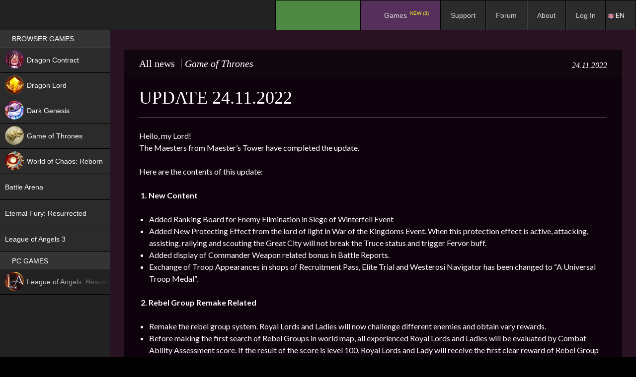

--- FILE ---
content_type: text/html; charset=UTF-8
request_url: https://espritgames.com/gameofthrones/gameofthrones-news/update-24-11-2022/?esc=site_en_news
body_size: 14846
content:
 


						<!DOCTYPE html>
<!--[if IE 7]>
<html class="ie ie7" lang="en-US">
<![endif]-->
<!--[if IE 8]>
<html class="ie ie8" lang="en-US">
<![endif]-->
<!--[if !(IE 7) & !(IE 8)]><!-->
<html lang="en-US">
<!--<![endif]-->
<head>
	<meta charset="UTF-8">
	<meta http-equiv="Cache-control" content="public">
						<meta name="viewport" content="width=device-width, initial-scale=1">
				
		<title>Update 24.11.2022 | Esprit Games</title>
	<link rel="profile" href="http://gmpg.org/xfn/11">
	<link rel="pingback" href="https://espritgames.com/xmlrpc.php">
	<link rel="shortcut icon" href="https://p-cdn.espritgames.ru/favicon.ico"></link> 
	<link rel="icon" href="https://p-cdn.espritgames.ru/favicon.ico"></link>
	<!--[if lt IE 9]>
	<script src="https://espritgames.com/wp-content/themes/twentyfourteen/js/html5.js"></script>
	<![endif]-->
	<script src="https://espritgames.com/wp-content/themes/espritgames/js/screenfull.min.js?v=181214"></script>
		<meta name='robots' content='max-image-preview:large' />
<link rel='dns-prefetch' href='//cdn.jsdelivr.net' />
<link rel='dns-prefetch' href='//cdn.espritgames.ru' />
<link rel='dns-prefetch' href='//fonts.googleapis.com' />
<link rel='dns-prefetch' href='//s.w.org' />
<link href='https://fonts.gstatic.com' crossorigin rel='preconnect' />
<link rel="alternate" type="application/rss+xml" title="Esprit Games &raquo; Feed" href="https://espritgames.com/feed/" />
<link rel="alternate" type="application/rss+xml" title="Esprit Games &raquo; Comments Feed" href="https://espritgames.com/comments/feed/" />
		<script type="text/javascript">
			window._wpemojiSettings = {"baseUrl":"https:\/\/s.w.org\/images\/core\/emoji\/13.1.0\/72x72\/","ext":".png","svgUrl":"https:\/\/s.w.org\/images\/core\/emoji\/13.1.0\/svg\/","svgExt":".svg","source":{"concatemoji":"https:\/\/espritgames.com\/wp-includes\/js\/wp-emoji-release.min.js?ver=5.8&osdk_ver=20241229_1"}};
			!function(e,a,t){var n,r,o,i=a.createElement("canvas"),p=i.getContext&&i.getContext("2d");function s(e,t){var a=String.fromCharCode;p.clearRect(0,0,i.width,i.height),p.fillText(a.apply(this,e),0,0);e=i.toDataURL();return p.clearRect(0,0,i.width,i.height),p.fillText(a.apply(this,t),0,0),e===i.toDataURL()}function c(e){var t=a.createElement("script");t.src=e,t.defer=t.type="text/javascript",a.getElementsByTagName("head")[0].appendChild(t)}for(o=Array("flag","emoji"),t.supports={everything:!0,everythingExceptFlag:!0},r=0;r<o.length;r++)t.supports[o[r]]=function(e){if(!p||!p.fillText)return!1;switch(p.textBaseline="top",p.font="600 32px Arial",e){case"flag":return s([127987,65039,8205,9895,65039],[127987,65039,8203,9895,65039])?!1:!s([55356,56826,55356,56819],[55356,56826,8203,55356,56819])&&!s([55356,57332,56128,56423,56128,56418,56128,56421,56128,56430,56128,56423,56128,56447],[55356,57332,8203,56128,56423,8203,56128,56418,8203,56128,56421,8203,56128,56430,8203,56128,56423,8203,56128,56447]);case"emoji":return!s([10084,65039,8205,55357,56613],[10084,65039,8203,55357,56613])}return!1}(o[r]),t.supports.everything=t.supports.everything&&t.supports[o[r]],"flag"!==o[r]&&(t.supports.everythingExceptFlag=t.supports.everythingExceptFlag&&t.supports[o[r]]);t.supports.everythingExceptFlag=t.supports.everythingExceptFlag&&!t.supports.flag,t.DOMReady=!1,t.readyCallback=function(){t.DOMReady=!0},t.supports.everything||(n=function(){t.readyCallback()},a.addEventListener?(a.addEventListener("DOMContentLoaded",n,!1),e.addEventListener("load",n,!1)):(e.attachEvent("onload",n),a.attachEvent("onreadystatechange",function(){"complete"===a.readyState&&t.readyCallback()})),(n=t.source||{}).concatemoji?c(n.concatemoji):n.wpemoji&&n.twemoji&&(c(n.twemoji),c(n.wpemoji)))}(window,document,window._wpemojiSettings);
		</script>
		<style type="text/css">
img.wp-smiley,
img.emoji {
	display: inline !important;
	border: none !important;
	box-shadow: none !important;
	height: 1em !important;
	width: 1em !important;
	margin: 0 .07em !important;
	vertical-align: -0.1em !important;
	background: none !important;
	padding: 0 !important;
}
</style>
	<link rel='stylesheet' id='ubermenu-css-css'  href='https://cdn.espritgames.ru/espritgames-wp/css/fontawesome/css/font-awesome.min.css?ver=5.8&#038;osdk_ver=20241229_1' type='text/css' media='all' />
<link rel='stylesheet' id='bbpress_css-css'  href='https://espritgames.com/wp-content/plugins/bbpress/templates/default/css/bbpress.min.css?ver=5.8&#038;osdk_ver=20241229_1' type='text/css' media='all' />
<link rel='stylesheet' id='bbpress_custom_css-css'  href='https://espritgames.com/wp-content/themes/espritgames/css/bbpress.custom.css?ver=5.8&#038;osdk_ver=20241229_1' type='text/css' media='all' />
<link rel='stylesheet' id='gdbbx-front-widgets-css'  href='https://espritgames.com/wp-content/plugins/gd-bbpress-toolbox/templates/default/css/widgets.min.css?ver=5.0.2.678&#038;osdk_ver=20241229_1' type='text/css' media='all' />
<link rel='stylesheet' id='bp-legacy-css-css'  href='https://espritgames.com/wp-content/plugins/buddypress/bp-templates/bp-legacy/css/buddypress.min.css?ver=3.0.0&#038;osdk_ver=20241229_1' type='text/css' media='screen' />
<link rel='stylesheet' id='bp-twentyfourteen-css'  href='https://espritgames.com/wp-content/plugins/buddypress/bp-templates/bp-legacy/css/twentyfourteen.min.css?ver=3.0.0&#038;osdk_ver=20241229_1' type='text/css' media='screen' />
<link rel='stylesheet' id='contact-form-7-css'  href='https://espritgames.com/wp-content/plugins/contact-form-7/includes/css/styles.css?ver=5.0.1&#038;osdk_ver=20241229_1' type='text/css' media='all' />
<link rel='stylesheet' id='w3dev-alertify-css-css'  href='//cdn.jsdelivr.net/alertifyjs/1.8.0/css/alertify.min.css?ver=1.3.0&#038;osdk_ver=20241229_1' type='text/css' media='all' />
<link rel='stylesheet' id='w3dev-alertify-theme-css-css'  href='//cdn.jsdelivr.net/alertifyjs/1.8.0/css/themes/default.min.css?ver=1.3.0&#038;osdk_ver=20241229_1' type='text/css' media='all' />
<link rel='stylesheet' id='spu-public-css-css'  href='https://espritgames.com/wp-content/plugins/popups/public/assets/css/public.css?ver=1.9.3.8&#038;osdk_ver=20241229_1' type='text/css' media='all' />
<link rel='stylesheet' id='lwpcng-main-css'  href='https://espritgames.com/wp-content/plugins/luckywp-cookie-notice-gdpr/front/assets/main.min.css?ver=1.2&#038;osdk_ver=20241229_1' type='text/css' media='all' />
<link rel='stylesheet' id='parent-style-css'  href='https://espritgames.com/wp-content/themes/twentyfourteen/style.css?ver=5.8&#038;osdk_ver=20241229_1' type='text/css' media='all' />
<link rel='stylesheet' id='twentyfourteen-lato-css'  href='https://fonts.googleapis.com/css?family=Lato%3A300%2C400%2C700%2C900%2C300italic%2C400italic%2C700italic&#038;subset=latin%2Clatin-ext&#038;osdk_ver=20241229_1' type='text/css' media='all' />
<link rel='stylesheet' id='genericons-css'  href='https://espritgames.com/wp-content/themes/twentyfourteen/genericons/genericons.css?ver=3.0.3&#038;osdk_ver=20241229_1' type='text/css' media='all' />
<link rel='stylesheet' id='twentyfourteen-style-css'  href='https://espritgames.com/wp-content/themes/espritgames/style.css?ver=5.8&#038;osdk_ver=20241229_1' type='text/css' media='all' />
<!--[if lt IE 9]>
<link rel='stylesheet' id='twentyfourteen-ie-css'  href='https://espritgames.com/wp-content/themes/twentyfourteen/css/ie.css?ver=20131205&#038;osdk_ver=20241229_1' type='text/css' media='all' />
<![endif]-->
<link rel='stylesheet' id='ubermenu-css'  href='https://espritgames.com/wp-content/plugins/ubermenu/pro/assets/css/ubermenu.min.css?ver=3.2.0.2&#038;osdk_ver=20241229_1' type='text/css' media='all' />
<link rel='stylesheet' id='ubermenu-black-white-2-css'  href='https://espritgames.com/wp-content/plugins/ubermenu/assets/css/skins/blackwhite2.css?ver=5.8&#038;osdk_ver=20241229_1' type='text/css' media='all' />
<link rel='stylesheet' id='ubermenu-grey-white-css'  href='https://espritgames.com/wp-content/plugins/ubermenu/assets/css/skins/blackwhite.css?ver=5.8&#038;osdk_ver=20241229_1' type='text/css' media='all' />
<link rel='stylesheet' id='ubermenu-black-silver-css'  href='https://espritgames.com/wp-content/plugins/ubermenu/pro/assets/css/skins/blacksilver.css?ver=5.8&#038;osdk_ver=20241229_1' type='text/css' media='all' />
<script type='text/javascript' src='https://espritgames.com/wp-content/themes/espritgames/js/osdk-pixel.js?ver=20161013&#038;osdk_ver=20241229_1' id='osdk-pixel-js'></script>
<script type='text/javascript' src='https://espritgames.com/wp-includes/js/jquery/jquery.min.js?ver=3.6.0&#038;osdk_ver=20241229_1' id='jquery-core-js'></script>
<script type='text/javascript' src='https://espritgames.com/wp-includes/js/jquery/jquery-migrate.min.js?ver=3.3.2&#038;osdk_ver=20241229_1' id='jquery-migrate-js'></script>
<script type='text/javascript' id='bp-confirm-js-extra'>
/* <![CDATA[ */
var BP_Confirm = {"are_you_sure":"Are you sure?"};
/* ]]> */
</script>
<script type='text/javascript' src='https://espritgames.com/wp-content/plugins/buddypress/bp-core/js/confirm.min.js?ver=3.0.0&#038;osdk_ver=20241229_1' id='bp-confirm-js'></script>
<script type='text/javascript' src='https://espritgames.com/wp-content/plugins/buddypress/bp-core/js/widget-members.min.js?ver=3.0.0&#038;osdk_ver=20241229_1' id='bp-widget-members-js'></script>
<script type='text/javascript' src='https://espritgames.com/wp-content/plugins/buddypress/bp-core/js/jquery-query.min.js?ver=3.0.0&#038;osdk_ver=20241229_1' id='bp-jquery-query-js'></script>
<script type='text/javascript' src='https://espritgames.com/wp-content/plugins/buddypress/bp-core/js/vendor/jquery-cookie.min.js?ver=3.0.0&#038;osdk_ver=20241229_1' id='bp-jquery-cookie-js'></script>
<script type='text/javascript' src='https://espritgames.com/wp-content/plugins/buddypress/bp-core/js/vendor/jquery-scroll-to.min.js?ver=3.0.0&#038;osdk_ver=20241229_1' id='bp-jquery-scroll-to-js'></script>
<script type='text/javascript' id='bp-legacy-js-js-extra'>
/* <![CDATA[ */
var BP_DTheme = {"accepted":"Accepted","close":"Close","comments":"comments","leave_group_confirm":"Are you sure you want to leave this group?","mark_as_fav":"Favorite","my_favs":"My Favorites","rejected":"Rejected","remove_fav":"Remove Favorite","show_all":"Show all","show_all_comments":"Show all comments for this thread","show_x_comments":"Show all comments (%d)","unsaved_changes":"Your profile has unsaved changes. If you leave the page, the changes will be lost.","view":"View"};
/* ]]> */
</script>
<script type='text/javascript' src='https://espritgames.com/wp-content/plugins/buddypress/bp-templates/bp-legacy/js/buddypress.min.js?ver=3.0.0&#038;osdk_ver=20241229_1' id='bp-legacy-js-js'></script>
<script type='text/javascript' src='//cdn.jsdelivr.net/alertifyjs/1.8.0/alertify.min.js?ver=1.3.0&#038;osdk_ver=20241229_1' id='w3dev-alertify-js-js'></script>
<script type='text/javascript' src='https://espritgames.com/wp-content/plugins/luckywp-cookie-notice-gdpr/front/assets/main.min.js?ver=1.2&#038;osdk_ver=20241229_1' id='lwpcng-main-js'></script>
<link rel="https://api.w.org/" href="https://espritgames.com/wp-json/" /><link rel="alternate" type="application/json" href="https://espritgames.com/wp-json/wp/v2/posts/118039" /><link rel="EditURI" type="application/rsd+xml" title="RSD" href="https://espritgames.com/xmlrpc.php?rsd" />
<link rel="wlwmanifest" type="application/wlwmanifest+xml" href="https://espritgames.com/wp-includes/wlwmanifest.xml" /> 
<meta name="generator" content="WordPress 5.8" />
<link rel="canonical" href="https://espritgames.com/gameofthrones/gameofthrones-news/update-24-11-2022/" />
<link rel='shortlink' href='https://espritgames.com/?p=118039' />
<link rel="alternate" type="application/json+oembed" href="https://espritgames.com/wp-json/oembed/1.0/embed?url=https%3A%2F%2Fespritgames.com%2Fgameofthrones%2Fgameofthrones-news%2Fupdate-24-11-2022%2F" />
<link rel="alternate" type="text/xml+oembed" href="https://espritgames.com/wp-json/oembed/1.0/embed?url=https%3A%2F%2Fespritgames.com%2Fgameofthrones%2Fgameofthrones-news%2Fupdate-24-11-2022%2F&#038;format=xml" />
<meta name="generator" content="GD bbPress Toolbox Pro 5.0.2, Build 678" />

	<script type="text/javascript">var ajaxurl = 'https://espritgames.com/wp-admin/admin-ajax.php';</script>

<style id="ubermenu-custom-generated-css">
/** UberMenu Custom Menu Styles (Customizer) **/
/* main */
.ubermenu-main .ubermenu-item-normal > .ubermenu-target,.ubermenu-main .ubermenu-submenu .ubermenu-target,.ubermenu-main .ubermenu-submenu .ubermenu-nonlink,.ubermenu-main .ubermenu-submenu .ubermenu-widget,.ubermenu-main .ubermenu-submenu .ubermenu-custom-content-padded,.ubermenu-main .ubermenu-submenu .ubermenu-retractor,.ubermenu-main .ubermenu-submenu .ubermenu-colgroup .ubermenu-column,.ubermenu-main .ubermenu-submenu.ubermenu-submenu-type-stack > .ubermenu-item-normal > .ubermenu-target,.ubermenu-main .ubermenu-submenu.ubermenu-submenu-padded { padding:7px 25px 7px 20px; }
.ubermenu .ubermenu-grid-row { padding-right:7px 25px 7px 20px; }
.ubermenu .ubermenu-grid-row .ubermenu-target { padding-right:0; }
/* leftmenu */
.ubermenu.ubermenu-leftmenu .ubermenu-item-level-0 > .ubermenu-target { background:#000000; }
.ubermenu-leftmenu .ubermenu-item-level-0 > .ubermenu-target { padding-top:7px; padding-bottom:7px; padding-left:24px; padding-right:24px; }
.ubermenu-leftmenu.ubermenu-sub-indicators .ubermenu-item-level-0.ubermenu-has-submenu-drop > .ubermenu-target:not(.ubermenu-noindicator) { padding-right:39px; }
.ubermenu-leftmenu.ubermenu-sub-indicators .ubermenu-item-level-0.ubermenu-has-submenu-drop > .ubermenu-target.ubermenu-noindicator { padding-right:24px; }
.ubermenu-leftmenu .ubermenu-submenu.ubermenu-submenu-drop { background-color:#000000; border:1px solid #000000; color:#000000; }
.ubermenu-leftmenu .ubermenu-submenu .ubermenu-highlight { color:#000000; }
.ubermenu-leftmenu .ubermenu-item-normal > .ubermenu-target,.ubermenu-leftmenu .ubermenu-submenu .ubermenu-target,.ubermenu-leftmenu .ubermenu-submenu .ubermenu-nonlink,.ubermenu-leftmenu .ubermenu-submenu .ubermenu-widget,.ubermenu-leftmenu .ubermenu-submenu .ubermenu-custom-content-padded,.ubermenu-leftmenu .ubermenu-submenu .ubermenu-retractor,.ubermenu-leftmenu .ubermenu-submenu .ubermenu-colgroup .ubermenu-column,.ubermenu-leftmenu .ubermenu-submenu.ubermenu-submenu-type-stack > .ubermenu-item-normal > .ubermenu-target,.ubermenu-leftmenu .ubermenu-submenu.ubermenu-submenu-padded { padding:6px 0px 6px 14px; }
.ubermenu .ubermenu-grid-row { padding-right:6px 0px 6px 14px; }
.ubermenu .ubermenu-grid-row .ubermenu-target { padding-right:0; }
.ubermenu-leftmenu .ubermenu-submenu .ubermenu-item-header > .ubermenu-target { color:#000000; }


/* Status: Loaded from Transient */

</style>
<script type="text/javascript">
    /* <![CDATA[ */
    var gdbbx_data = { url: "https://espritgames.com/wp-admin/admin-ajax.php", run_quote: true, run_report: false, run_thanks: false, run_attachments: true, run_canned_replies: false, run_bbcodes: true, run_fitvids: true, wp_editor: true, wp_version: 58, last_cookie: 1768943565, bbpress_version: 25, text_are_you_sure: "Are you sure? Operation is not reversible.", now: 1768941765, validate_attachments: true, insert_into_content: true, max_files: 4, max_size: 524288, limiter: true, allowed_extensions: "jpg jpeg jpe png gif mov qt avi mpeg mpg mpe 3gp 3gpp 3g2 3gp2 mid midi pdf doc docx docm pot pps ppt pptx pptm odt ppsx ppsm xla xls xlt xlw xlsx xlsm xlsb key mp3 m4a m4b ogg oga wma wav mp4 m4v webm ogv wmv flv", text_select_file: "Select File", text_file_name: "Name", text_file_size: "Size", text_file_type: "Extension", text_file_validation: "Error!", text_file_validation_size: "The file is too big.", text_file_validation_type: "File type not allowed.", text_file_remove: "Remove this file", text_file_shortcode: "Insert into content", text_file_caption: "Set file caption", text_file_caption_placeholder: "Caption..." };
    /* ]]> */
</script>

        
			<meta property="og:url"         content="https://espritgames.com/update-24-11-2022/" />
			<meta property="og:type"        content="website" />
			<meta property="og:title"       content="Update 24.11.2022" />
			<meta property="og:description" content="Play Update 24.11.2022 on Espritgames | Games place" />
			<meta property="og:image"       content="https://espritgames.com/wp-content/uploads/2023/09/GameofThrones_Update.jpg" />
			<meta property="jjjjjjj"        content="1" /> 
		<meta property="fb:app_id" content="1704515049783507" /><meta id="gui" property="gui" content="update-24-11-2022" /><script async src='https://www.googletagmanager.com/gtag/js?id=UA-58626220-2'></script>
        <script>
          window.dataLayer = window.dataLayer || [];
          function gtag(){dataLayer.push(arguments);}
          gtag('js', new Date());
          gtag('config', 'UA-58626220-2');

            (function(i,s,o,g,r,a,m){i['GoogleAnalyticsObject']=r;i[r]=i[r]||function(){
            (i[r].q=i[r].q||[]).push(arguments)},i[r].l=1*new Date();a=s.createElement(o),
            m=s.getElementsByTagName(o)
            [0];a.async=1;a.src=g;m.parentNode.insertBefore(a,m)
            })(window,document,'script','//www.google-analytics.com/analytics.js','ga');
            ga('create', 'UA-58626220-2', 'auto');
				ga('send', 'game');
				ga('send', 'pageview');
        </script>
            <script>
            !function (w, d, t) {
            w.TiktokAnalyticsObject=t;var ttq=w[t]=w[t]||[];ttq.methods=["page","track","identify","instances","debug","on","off","once","ready","alias","group","enableCookie","disableCookie"],ttq.setAndDefer=function(t,e){t[e]=function(){t.push([e].concat(Array.prototype.slice.call(arguments,0)))}};for(var i=0;i<ttq.methods.length;i++)ttq.setAndDefer(ttq,ttq.methods[i]);ttq.instance=function(t){for(var e=ttq._i[t]||[],n=0;n<ttq.methods.length;n++)ttq.setAndDefer(e,ttq.methods[n]);return e},ttq.load=function(e,n){var i="https://analytics.tiktok.com/i18n/pixel/events.js";ttq._i=ttq._i||{},ttq._i[e]=[],ttq._i[e]._u=i,ttq._t=ttq._t||{},ttq._t[e]=+new Date,ttq._o=ttq._o||{},ttq._o[e]=n||{};var o=document.createElement("script");o.type="text/javascript",o.async=!0,o.src=i+"?sdkid="+e+"&lib="+t;var a=document.getElementsByTagName("script")[0];a.parentNode.insertBefore(o,a)};

            ttq.load("CDHQH5BC77U9O4C7UOIG");
              ttq.page();
            }(window, document, "ttq");
            </script>
            <style type="text/css">
            #wpadminbar #wp-admin-bar-gdbb-toolbar .ab-icon:before {
                content: "\f477";
                top: 2px;
            }

            @media screen and ( max-width: 782px ) {
                #wpadminbar li#wp-admin-bar-gdbb-toolbar {
                    display: block;
                }
            }
        </style>
    		<style type="text/css" id="twentyfourteen-header-css">
				.site-title,
		.site-description {
			clip: rect(1px 1px 1px 1px); /* IE7 */
			clip: rect(1px, 1px, 1px, 1px);
			position: absolute;
		}
		</style>
	
<!-- BEGIN GADWP v5.3.3 Universal Analytics - https://exactmetrics.com/ -->
<script>
(function(i,s,o,g,r,a,m){i['GoogleAnalyticsObject']=r;i[r]=i[r]||function(){
	(i[r].q=i[r].q||[]).push(arguments)},i[r].l=1*new Date();a=s.createElement(o),
	m=s.getElementsByTagName(o)[0];a.async=1;a.src=g;m.parentNode.insertBefore(a,m)
})(window,document,'script','https://www.google-analytics.com/analytics.js','ga');
  ga('create', 'UA-58626220-2', 'auto');
  ga('send', 'pageview');
</script>
<!-- END GADWP Universal Analytics -->
</head>

<body class="bp-legacy post-template-default single single-post postid-118039 single-format-standard group-blog header-image full-width singular no-js">
<div id="page" class="hfeed site site_1 ">
	<header id="masthead" class="site-header" role="banner">
		<div class="header-main">
						<div id="site-header">
				<a href="https://espritgames.com/" rel="home">
										<img src="https://p-cdn.espritgames.com/wp-content/uploads/2016/02/eg_logo_194x48.png" width="194" height="48" alt="Esprit Games">
				</a>
			</div>
			
							
<!-- UberMenu [Configuration:main] [Theme Loc:primary] [Integration:api] -->
<a class="ubermenu-responsive-toggle ubermenu-responsive-toggle-main ubermenu-skin-black-silver ubermenu-loc-primary" data-ubermenu-target="ubermenu-main-2-primary"><i class="fa fa-bars"></i>Menu</a><nav id="ubermenu-main-2-primary" class="ubermenu ubermenu-nojs ubermenu-main ubermenu-menu-2 ubermenu-loc-primary ubermenu-responsive ubermenu-responsive-default ubermenu-responsive-collapse ubermenu-horizontal ubermenu-transition-shift ubermenu-trigger-hover_intent ubermenu-skin-black-silver ubermenu-has-border ubermenu-bar-align-right ubermenu-items-align-left ubermenu-bound ubermenu-disable-submenu-scroll ubermenu-sub-indicators ubermenu-retractors-responsive"><ul id="ubermenu-nav-main-2-primary" class="ubermenu-nav"><li id="menu-item-44878" class="ubermenu-item ubermenu-item-type-custom ubermenu-item-object-custom ubermenu-item-44878 ubermenu-item-level-0 ubermenu-column ubermenu-column-auto" ><a class="ubermenu-target ubermenu-item-layout-default ubermenu-item-layout-text_only" href="https://espritgames.com/about_launcher/" tabindex="0"><span class="ubermenu-target-title ubermenu-target-text">.</span></a></li><li id="menu-item-9115" class="ubermenu-item ubermenu-item-type-custom ubermenu-item-object-custom ubermenu-item-home ubermenu-item-has-children ubermenu-item-9115 ubermenu-item-level-0 ubermenu-column ubermenu-column-auto ubermenu-has-submenu-drop ubermenu-has-submenu-flyout" ><span class="ubermenu-target ubermenu-item-layout-default ubermenu-item-layout-text_only" tabindex="0"><span class="ubermenu-target-title ubermenu-target-text">Games <sup class="new" style="color: red">NEW (3)</sup></span></span><ul class="ubermenu-submenu ubermenu-submenu-id-9115 ubermenu-submenu-type-flyout ubermenu-submenu-drop ubermenu-submenu-align-left_edge_item" ><li id="menu-item-208154" class="ubermenu-item ubermenu-item-type-post_type ubermenu-item-object-page ubermenu-item-208154 ubermenu-item-auto ubermenu-item-normal ubermenu-item-level-1" ><a class="ubermenu-target ubermenu-item-layout-default ubermenu-item-layout-text_only" href="https://espritgames.com/dragoncontract/"><span class="ubermenu-target-title ubermenu-target-text">Dragon Contract <sup class="new new_en">NEW</sup></span></a></li><li id="menu-item-33284" class="ubermenu-item ubermenu-item-type-post_type ubermenu-item-object-page ubermenu-item-33284 ubermenu-item-auto ubermenu-item-normal ubermenu-item-level-1" ><a class="ubermenu-target ubermenu-item-layout-default ubermenu-item-layout-text_only" href="https://espritgames.com/dragonlord/"><span class="ubermenu-target-title ubermenu-target-text">Dragon Lord <sup class="hit hit_en" style="color: green">HIT</sup></span></a></li><li id="menu-item-107700" class="ubermenu-item ubermenu-item-type-post_type ubermenu-item-object-page ubermenu-item-107700 ubermenu-item-auto ubermenu-item-normal ubermenu-item-level-1" ><a class="ubermenu-target ubermenu-item-layout-default ubermenu-item-layout-text_only" href="https://espritgames.com/battlearena/"><span class="ubermenu-target-title ubermenu-target-text">Battle Arena <sup class="new new_en">NEW</sup></span></a></li><li id="menu-item-177507" class="ubermenu-item ubermenu-item-type-post_type ubermenu-item-object-page ubermenu-item-177507 ubermenu-item-auto ubermenu-item-normal ubermenu-item-level-1" ><a class="ubermenu-target ubermenu-item-layout-default ubermenu-item-layout-text_only" href="https://espritgames.com/darkmoonrealm/"><span class="ubermenu-target-title ubermenu-target-text">World of Chaos: Reborn <sup class="new new_en">NEW</sup></span></a></li><li id="menu-item-58606" class="ubermenu-item ubermenu-item-type-post_type ubermenu-item-object-page ubermenu-item-58606 ubermenu-item-auto ubermenu-item-normal ubermenu-item-level-1" ><a class="ubermenu-target ubermenu-item-layout-default ubermenu-item-layout-text_only" href="https://espritgames.com/darkgenesis/"><span class="ubermenu-target-title ubermenu-target-text">Dark Genesis</span></a></li><li id="menu-item-19448" class="ubermenu-item ubermenu-item-type-post_type ubermenu-item-object-page ubermenu-item-19448 ubermenu-item-auto ubermenu-item-normal ubermenu-item-level-1" ><a class="ubermenu-target ubermenu-item-layout-default ubermenu-item-layout-text_only" href="https://espritgames.com/gameofthrones/"><span class="ubermenu-target-title ubermenu-target-text">Game of Thrones</span></a></li><li id="menu-item-46405" class="ubermenu-item ubermenu-item-type-post_type ubermenu-item-object-page ubermenu-item-46405 ubermenu-item-auto ubermenu-item-normal ubermenu-item-level-1" ><a class="ubermenu-target ubermenu-item-layout-default ubermenu-item-layout-text_only" href="https://espritgames.com/leagueofangelshf/"><span class="ubermenu-target-title ubermenu-target-text">League of Angels: Heaven’s Fury</span></a></li><li id="menu-item-65695" class="ubermenu-item ubermenu-item-type-post_type ubermenu-item-object-page ubermenu-item-65695 ubermenu-item-auto ubermenu-item-normal ubermenu-item-level-1" ><a class="ubermenu-target ubermenu-item-layout-default ubermenu-item-layout-text_only" href="https://espritgames.com/eternalfuryres/"><span class="ubermenu-target-title ubermenu-target-text">Eternal Fury: Resurrected</span></a></li><li id="menu-item-47869" class="ubermenu-item ubermenu-item-type-post_type ubermenu-item-object-page ubermenu-item-47869 ubermenu-item-auto ubermenu-item-normal ubermenu-item-level-1" ><a class="ubermenu-target ubermenu-item-layout-default ubermenu-item-layout-text_only" href="https://espritgames.com/leagueofangels3/"><span class="ubermenu-target-title ubermenu-target-text">League of Angels 3</span></a></li><li class="ubermenu-retractor ubermenu-retractor-mobile"><i class="fa fa-times"></i> Close</li></ul></li><li id="menu-item-260895" class="ubermenu-item ubermenu-item-type-custom ubermenu-item-object-custom ubermenu-item-260895 ubermenu-item-level-0 ubermenu-column ubermenu-column-auto" ><a class="ubermenu-target ubermenu-item-layout-default ubermenu-item-layout-text_only" href="https://support.espritgames.com/" tabindex="0"><span class="ubermenu-target-title ubermenu-target-text">Support</span></a></li><li id="menu-item-2083" class="ubermenu-item ubermenu-item-type-custom ubermenu-item-object-custom ubermenu-item-2083 ubermenu-item-level-0 ubermenu-column ubermenu-column-auto" ><a class="ubermenu-target ubermenu-item-layout-default ubermenu-item-layout-text_only" href="/forum/" tabindex="0"><span class="ubermenu-target-title ubermenu-target-text">Forum</span></a></li><li id="menu-item-79347" class="ubermenu-item ubermenu-item-type-post_type ubermenu-item-object-page ubermenu-item-79347 ubermenu-item-level-0 ubermenu-column ubermenu-column-auto" ><a class="ubermenu-target ubermenu-item-layout-default ubermenu-item-layout-text_only" href="https://espritgames.com/about/" tabindex="0"><span class="ubermenu-target-title ubermenu-target-text">About</span></a></li><li id="menu-item-913" class="bp-menu bp-login-nav ubermenu-item ubermenu-item-type-bp_nav ubermenu-item-object-bp_loggedout_nav ubermenu-item-913 ubermenu-item-level-0 ubermenu-column ubermenu-column-auto" ><a class="ubermenu-target ubermenu-item-layout-default ubermenu-item-layout-text_only" href="/auth/?action=login&#038;consumer=portal-com&#038;locale=en_US&#038;return_to=https%3A%2F%2Fespritgames.com%2Fgameofthrones%2Fgameofthrones-news%2Fupdate-24-11-2022%2F%3Fesc%3Dsite_en_news&#038;theme=all-form_launcher_v2" tabindex="0"><span class="ubermenu-target-title ubermenu-target-text">Log In</span></a></li></ul></nav>
<!-- End UberMenu -->
					</div>
		
		<div id="search-container" class="search-box-wrapper hide">
			<div class="search-box">
				<form role="search" method="get" class="search-form" action="https://espritgames.com/">
				<label>
					<span class="screen-reader-text">Search for:</span>
					<input type="search" class="search-field" placeholder="Search &hellip;" value="" name="s" />
				</label>
				<input type="submit" class="search-submit" value="Search" />
			</form>			</div>
		</div>
	</header><!-- #masthead -->

	<div id="main" class="site-main">
	<div id="primary" class="content-area">
		<div id="content" class="site-content" role="main">
			

<article  id="post-118039" class="post-118039 post type-post status-publish format-standard has-post-thumbnail hentry category-gameofthrones-news tag-news">
	
	<header class="entry-header ">
									<h3 class="entry-title gameofthrones-news">
					<a href="/gameofthrones/news/">All news</a>
					<span class="h_line"></span>Game of Thrones<span class="time_line">24.11.2022</span>				</h3>
				
			<h1 class="entry-title">Update 24.11.2022</h1>					<div class="entry-meta">
				<span class="entry-date"><a href="https://espritgames.com/gameofthrones/gameofthrones-news/update-24-11-2022/" rel="bookmark"><time class="entry-date" datetime="2022-11-24T11:00:01-05:00">11/24/2022</time></a></span> <span class="byline"><span class="author vcard"><a class="url fn n" href="https://espritgames.com/author/21786139/" rel="author">White Dragon</a></span></span>
			</div><!-- .entry-meta -->
		

			<p class="category-description"></p>					</header><!-- .entry-header -->
			<div class="big_pic">
			<img width="960" height="480" src="https://p-cdn.espritgames.com/wp-content/uploads/2023/09/GameofThrones_Update.jpg" class="attachment-full size-full wp-post-image" alt="" loading="lazy" srcset="https://p-cdn.espritgames.com/wp-content/uploads/2023/09/GameofThrones_Update.jpg 960w, https://p-cdn.espritgames.com/wp-content/uploads/2023/09/GameofThrones_Update-300x150.jpg 300w, https://p-cdn.espritgames.com/wp-content/uploads/2023/09/GameofThrones_Update-768x384.jpg 768w" sizes="(max-width: 960px) 100vw, 960px" />		</div>
	
		<div class="entry-content">
		<h1 class="entry-title">Update 24.11.2022</h1><p><span style="font-weight: 400">Hello, my Lord!<br />
</span><span style="font-weight: 400">The Maesters from Maester&#8217;s Tower have completed the update.</span></p>
<p><span style="font-weight: 400">Here are the contents of this update:</span></p>
<p><strong> 1. New Content</strong></p>
<ul>
<li><span style="font-weight: 400">Added Ranking Board for Enemy Elimination in Siege of Winterfell Event</span></li>
<li><span style="font-weight: 400">Added New Protecting Effect from the lord of light in War of the Kingdoms Event. When this protection effect is active, attacking, assisting, rallying and scouting the Great City will not break the Truce status and trigger Fervor buff.</span></li>
<li><span style="font-weight: 400">Added display of Commander Weapon related bonus in Battle Reports.</span></li>
<li><span style="font-weight: 400">Exchange of Troop Appearances in shops of Recruitment Pass, Elite Trial and Westerosi Navigator has been changed to “A Universal Troop Medal”.</span></li>
</ul>
<p><b> 2. </b><strong>Rebel Group Remake Related</strong></p>
<ul>
<li><span style="font-weight: 400">Remake the rebel group system. Royal Lords and Ladies will now challenge different enemies and obtain vary rewards.</span></li>
<li><span style="font-weight: 400">Before making the first search of Rebel Groups in world map, all experienced Royal Lords and Ladies will be evaluated by Combat Ability Assessment score. If the result of the score is level 100, Royal Lords and Lady will receive the first clear reward of Rebel Group from level 1 to level 99 directly through mail. Please note that “first clear reward” for all level of Rebel Group can only be obtained once.</span></li>
<li><span style="font-weight: 400">Reward content and consumption of Endurance will be adjusted. Difficulty of quests related to Rebel Group in Recruitment pass and Events like Kingdom Celebration has been lowered.</span></li>
<li><span style="font-weight: 400">Removed “Dragon Hunt” Event that drops Dragon baits. Dragon baits will be available to obtain in “Dragon Carnival”.</span></li>
<li><span style="font-weight: 400">Maximum Endurance has been increased from 1500 to 3000. The regeneration of Endurance has been increased.</span></li>
<li><span style="font-weight: 400">Forge of Equipments in Rebel’s End Set will now require 1 kind of material (Red Copper) instead of 4. The other 3 types of material could be exchanged into Red Copper in “Inventory” &#8211; “Dismantle &amp; Replace”.</span></li>
</ul>
<p><strong>3. Bug Fixes</strong></p>
<ul>
<li><span style="font-weight: 400">Fixed sorting issue of some the Troop Appearance.</span></li>
<li><span style="font-weight: 400">Fixed error message popping out after clicking on map of Alliance Conquest.</span></li>
<li><span style="font-weight: 400">Fixed some other minor bugs.</span></li>
</ul>
<p><span style="font-weight: 400">Get ready for winter and enjoy the battle!</span></p>
<p class="category-description">  <a href="/gameofthrones/go/">Go to game</a>, <a href="/gameofthrones/news/">Other news</a></p>					<div class="out_soc_btns">
						<span>Share this: </span>
						<a class="soc_btns soc_vk" href="https://vk.com/share.php?url=https://espritgames.com/gameofthrones/gameofthrones-news/update-24-11-2022/?esc=site_en_news" onclick="window.open(this.href, this.title, 'toolbar=0, status=0, width=600, height=600'); return false" target="_parent"></a>
						<a class="soc_btns soc_fb" href="https://www.facebook.com/sharer/sharer.php?u=https://espritgames.com/gameofthrones/gameofthrones-news/update-24-11-2022/?esc=site_en_news" onclick="window.open(this.href, this.title, 'toolbar=0, status=0, width=600, height=600'); return false" target="_parent"></a>
						<a class="soc_btns soc_ok" href="https://connect.ok.ru/offer?url=https://espritgames.com/gameofthrones/gameofthrones-news/update-24-11-2022/?esc=site_en_news&title=Update 24.11.2022&imageUrl=https://espritgames.com/wp-content/uploads/2023/09/GameofThrones_Update.jpg" onclick="window.open(this.href, this.title, 'toolbar=0, status=0, width=600, height=600'); return false" target="_parent"></a>
						<a class="soc_btns soc_tw" href="http://twitter.com/share?text=Update 24.11.2022&url=https://espritgames.com/gameofthrones/gameofthrones-news/update-24-11-2022/?esc=site_en_news" title="Поделиться ссылкой в Твиттере" onclick="window.open(this.href, this.title, 'toolbar=0, status=0, width=600, height=600'); return false" target="_parent"></a>
						<a class="soc_btns soc_mm" href="http://connect.mail.ru/share?share_url=https://espritgames.com/gameofthrones/gameofthrones-news/update-24-11-2022/?esc=site_en_news" onclick="window.open(this.href, this.title, 'toolbar=0, status=0, width=600, height=600'); return false" target="_parent"></a>
					</div>
					
					</div><!-- .entry-content -->
	
	<footer class="entry-meta"><span class="tag-links"><a href="https://espritgames.com/tag/news/" rel="tag">news</a></span></footer>
			<div class="entry-content entry-content-ext">
			<div class="rpwe-block">
				<ul class="rpwe-ul">
											<li class="rpwe-li rpwe-clearfix">
							<a class="rpwe-img" href="https://espritgames.com/gameofthrones/gameofthrones-news/november-24-maintenance/" alt="">
								<img width="219" height="121" src="https://espritgames.com/wp-content/uploads/2022/11/GameofThrones_Maintenance-1-672x372.jpg" class="attachment-221x121 size-221x121 wp-post-image" alt="" loading="lazy" srcset="https://espritgames.com/wp-content/uploads/2022/11/GameofThrones_Maintenance-1-672x372.jpg 672w, https://espritgames.com/wp-content/uploads/2022/11/GameofThrones_Maintenance-1-128x72.jpg 128w" sizes="(max-width: 219px) 100vw, 219px" />								<span class="time_line">23.11.2022</span>
							</a>
							<h3 class="rpwe-title">
								<a href="https://espritgames.com/gameofthrones/gameofthrones-news/november-24-maintenance/">November 24 - Maintenance!</a>
							</h3>
							<div class="rpwe-summary">
								Dear players! On November 24 at 03:00 (GMT), all servers will be shut down due to maintenance! The approximate duration is 4 hours. Please consider this information when planning your gaming activity!							</div>
						</li>
																<li class="rpwe-li rpwe-clearfix">
							<a class="rpwe-img" href="https://espritgames.com/gameofthrones/gameofthrones-news/events-from-november-25-alliance-conquest-flea-bottoms-shop-increase-power-and-thanksgiving-celebration/" alt="">
								<img width="219" height="121" src="https://espritgames.com/wp-content/uploads/2022/11/6-1-672x372.png" class="attachment-221x121 size-221x121 wp-post-image" alt="" loading="lazy" srcset="https://espritgames.com/wp-content/uploads/2022/11/6-1-672x372.png 672w, https://espritgames.com/wp-content/uploads/2022/11/6-1-1038x576.png 1038w, https://espritgames.com/wp-content/uploads/2022/11/6-1-128x72.png 128w" sizes="(max-width: 219px) 100vw, 219px" />								<span class="time_line">24.11.2022</span>
							</a>
							<h3 class="rpwe-title">
								<a href="https://espritgames.com/gameofthrones/gameofthrones-news/events-from-november-25-alliance-conquest-flea-bottoms-shop-increase-power-and-thanksgiving-celebration/">Events from November 25 - «Alliance Conquest», «Flea Bottom's Shop», «Increase Power» and «Thanksgiving Celebration»</a>
							</h3>
							<div class="rpwe-summary">
								Lords! The Lannisters fight the Targaryens for Casterly Rock. Who will win this battle: the majestic Guardians of the West or the Queen of the Seven Kingdoms? Which side will you fight on? Participate in the Battle of Alliances from...							</div>
						</li>
									</ul>
			</div>
		</div>
	</article><!-- #post-## -->		<nav class="navigation post-navigation" role="navigation">
		<h1 class="screen-reader-text">Post navigation</h1>
		<div class="nav-links">
			<a href="https://espritgames.com/gameofthrones/gameofthrones-news/november-24-maintenance/" rel="prev"><span class="meta-nav">Previous Post</span>November 24 &#8211; Maintenance!</a><a href="https://espritgames.com/gameofthrones/gameofthrones-guides/guide-flea-bottoms-shop/" rel="next"><span class="meta-nav">Next Post</span>Guide &#8211; Flea Bottom&#8217;s Shop</a>			</div><!-- .nav-links -->
		</nav><!-- .navigation -->
				</div><!-- #content -->
	</div><!-- #primary -->

<div id="secondary">
		<h2 class="site-description">Games place</h2>
	
		<nav role="navigation" class="navigation site-navigation secondary-navigation">
		
<!-- UberMenu [Configuration:leftmenu] [Theme Loc:secondary] [Integration:auto] -->
<nav id="ubermenu-leftmenu-3-secondary" class="ubermenu ubermenu-nojs ubermenu-leftmenu ubermenu-menu-3 ubermenu-loc-secondary ubermenu-responsive-nocollapse ubermenu-vertical ubermenu-transition-shift ubermenu-trigger-hover_intent ubermenu-skin-grey-white  ubermenu-bar-align-full ubermenu-items-align-left ubermenu-bound ubermenu-disable-submenu-scroll ubermenu-sub-indicators ubermenu-retractors-responsive"><ul id="ubermenu-nav-leftmenu-3-secondary" class="ubermenu-nav"><li id="menu-item-1961" class="ubermenu-item ubermenu-item-type-custom ubermenu-item-object-custom ubermenu-item-has-children ubermenu-item-1961 ubermenu-item-level-0 ubermenu-column ubermenu-column-auto ubermenu-has-submenu-stack" ><span class="ubermenu-target ubermenu-item-layout-default ubermenu-item-layout-text_only ubermenu-noindicator top_games_menu" tabindex="0"><span class="ubermenu-target-title ubermenu-target-text">Browser Games</span></span><ul class="ubermenu-submenu ubermenu-submenu-id-1961 ubermenu-submenu-type-stack ubermenu-submenu-padded" ><li id="menu-item-208155" class="ubermenu-item ubermenu-item-type-post_type ubermenu-item-object-page ubermenu-item-208155 ubermenu-item-auto ubermenu-item-normal ubermenu-item-level-1 ubermenu-column ubermenu-column-auto" ><a class="ubermenu-target ubermenu-target-with-image ubermenu-item-layout-default ubermenu-item-layout-image_left" href="https://espritgames.com/dragoncontract/"><img class="ubermenu-image ubermenu-image-size-full" src="https://espritgames.com/wp-content/uploads/2023/12/icon_main-page.png" width="38" height="38" alt="icon_main-page"  /><span class="ubermenu-target-title ubermenu-target-text">Dragon Contract <sup class="new new_en">NEW</sup></span></a></li><li id="menu-item-33285" class="ubermenu-item ubermenu-item-type-post_type ubermenu-item-object-page ubermenu-item-33285 ubermenu-item-auto ubermenu-item-normal ubermenu-item-level-1 ubermenu-column ubermenu-column-auto" ><a class="ubermenu-target ubermenu-target-with-image ubermenu-item-layout-default ubermenu-item-layout-image_left" href="https://espritgames.com/dragonlord/"><img class="ubermenu-image ubermenu-image-size-full" src="https://espritgames.com/wp-content/uploads/2020/06/DL_en_ico.png" width="38" height="38" alt="DL_en_ico"  /><span class="ubermenu-target-title ubermenu-target-text">Dragon Lord <sup class="hit hit_en" style="color: green">HIT</sup></span></a></li><li id="menu-item-58605" class="ubermenu-item ubermenu-item-type-post_type ubermenu-item-object-page ubermenu-item-58605 ubermenu-item-auto ubermenu-item-normal ubermenu-item-level-1 ubermenu-column ubermenu-column-auto" ><a class="ubermenu-target ubermenu-target-with-image ubermenu-item-layout-default ubermenu-item-layout-image_left" href="https://espritgames.com/darkgenesis/"><img class="ubermenu-image ubermenu-image-size-full" src="https://espritgames.com/wp-content/uploads/2021/10/DG_icon.png" width="38" height="38" alt="DG_icon"  /><span class="ubermenu-target-title ubermenu-target-text">Dark Genesis</span></a></li><li id="menu-item-19447" class="ubermenu-item ubermenu-item-type-post_type ubermenu-item-object-page ubermenu-item-19447 ubermenu-item-auto ubermenu-item-normal ubermenu-item-level-1 ubermenu-column ubermenu-column-auto" ><a class="ubermenu-target ubermenu-target-with-image ubermenu-item-layout-default ubermenu-item-layout-image_left" href="https://espritgames.com/gameofthrones/"><img class="ubermenu-image ubermenu-image-size-full" src="https://espritgames.com/wp-content/uploads/2020/06/GoTh_ico.png" width="38" height="38" alt="GoTh_ico"  /><span class="ubermenu-target-title ubermenu-target-text">Game of Thrones</span></a></li><li id="menu-item-177506" class="ubermenu-item ubermenu-item-type-post_type ubermenu-item-object-page ubermenu-item-177506 ubermenu-item-auto ubermenu-item-normal ubermenu-item-level-1 ubermenu-column ubermenu-column-auto" ><a class="ubermenu-target ubermenu-target-with-image ubermenu-item-layout-default ubermenu-item-layout-image_left" href="https://espritgames.com/darkmoonrealm/"><img class="ubermenu-image ubermenu-image-size-full" src="https://espritgames.com/wp-content/uploads/2023/07/imgpsh_fullsize_anim.png" width="38" height="38" alt="imgpsh_fullsize_anim"  /><span class="ubermenu-target-title ubermenu-target-text">World of Chaos: Reborn <sup class="new new_en">NEW</sup></span></a></li><li id="menu-item-107699" class="ubermenu-item ubermenu-item-type-post_type ubermenu-item-object-page ubermenu-item-107699 ubermenu-item-auto ubermenu-item-normal ubermenu-item-level-1 ubermenu-column ubermenu-column-auto" ><a class="ubermenu-target ubermenu-item-layout-default ubermenu-item-layout-text_only" href="https://espritgames.com/battlearena/"><span class="ubermenu-target-title ubermenu-target-text">Battle Arena <sup class="new new_en">NEW</sup></span></a></li><li id="menu-item-65694" class="ubermenu-item ubermenu-item-type-post_type ubermenu-item-object-page ubermenu-item-65694 ubermenu-item-auto ubermenu-item-normal ubermenu-item-level-1 ubermenu-column ubermenu-column-auto" ><a class="ubermenu-target ubermenu-item-layout-default ubermenu-item-layout-text_only" href="https://espritgames.com/eternalfuryres/"><span class="ubermenu-target-title ubermenu-target-text">Eternal Fury: Resurrected</span></a></li><li id="menu-item-47868" class="ubermenu-item ubermenu-item-type-post_type ubermenu-item-object-page ubermenu-item-47868 ubermenu-item-auto ubermenu-item-normal ubermenu-item-level-1 ubermenu-column ubermenu-column-auto" ><a class="ubermenu-target ubermenu-item-layout-default ubermenu-item-layout-text_only" href="https://espritgames.com/leagueofangels3/"><span class="ubermenu-target-title ubermenu-target-text">League of Angels 3</span></a></li></ul></li><li id="menu-item-22296" class="ubermenu-item ubermenu-item-type-custom ubermenu-item-object-custom ubermenu-item-has-children ubermenu-item-22296 ubermenu-item-level-0 ubermenu-column ubermenu-column-auto ubermenu-has-submenu-stack" ><span class="ubermenu-target ubermenu-item-layout-default ubermenu-item-layout-text_only" tabindex="0"><span class="ubermenu-target-title ubermenu-target-text">PC Games</span></span><ul class="ubermenu-submenu ubermenu-submenu-id-22296 ubermenu-submenu-type-stack" ><li id="menu-item-46403" class="ubermenu-item ubermenu-item-type-post_type ubermenu-item-object-page ubermenu-item-46403 ubermenu-item-auto ubermenu-item-normal ubermenu-item-level-1 ubermenu-column ubermenu-column-auto" ><a class="ubermenu-target ubermenu-target-with-image ubermenu-item-layout-default ubermenu-item-layout-image_left" href="https://espritgames.com/leagueofangelshf/"><img class="ubermenu-image ubermenu-image-size-full" src="https://espritgames.com/wp-content/uploads/2020/12/LoA-HF_icon.png" width="38" height="38" alt="LoA-HF_icon"  /><span class="ubermenu-target-title ubermenu-target-text">League of Angels: Heaven’s Fury</span></a></li></ul></li><li id="menu-item-8547" class="ubermenu-item ubermenu-item-type-custom ubermenu-item-object-custom ubermenu-item-8547 ubermenu-item-level-0 ubermenu-column ubermenu-column-auto" ><a class="ubermenu-target ubermenu-item-layout-default ubermenu-item-layout-text_only" href="/forum/" tabindex="0"><span class="ubermenu-target-title ubermenu-target-text">Forum</span></a></li></ul></nav>
<!-- End UberMenu -->
	</nav>
	
	</div><!-- #secondary -->

		</div><!-- #main -->
				<footer id="colophon" class="site-footer" role="contentinfo">

			
			<div class="site-info" data-df="1">
			<div class='up_footer'><img class='footer_logo' src='https://p-cdn.espritgames.ru/wp-content/themes/espritgames/img/main/com/eg_logo.png'><p><!--Gaming portal--> OUTRIGGER LIMITED © 2014 – 2026</p><p>The terms of <a href='/licenses/general/'>the user agreement</a> and <a href='/agreements/general/'>privacy policy</a></p>For collaboration-related questions, please write to <a href="mailto:biz@espritgames.ru">biz@espritgames.com</a><p style='font-size: 12px;'>Arch. Makariou III, 172, MELFORD TOWER, 1st floor, Flat/Office 106, 3027, Limassol, Cyprus</p><img class='footer_16' src='https://p-cdn.espritgames.ru/wp-content/themes/espritgames/img/main/com/16+.png'></div>			
		<div id="languages_footer">
			<a class="now_l"><img width="84" height="56" src="https://espritgames.com/wp-content/uploads/sites/2/2018/09/flags_big_06_uk.jpg" class="attachment-thumbnail size-thumbnail wp-post-image" alt="" loading="lazy" /> EN</a><a class="that_l cl_RU" href="https://espritgames.ru?esc=site_ru_tmenu"><img width="84" height="56" src="https://espritgames.com/wp-content/uploads/sites/2/2018/09/flags_big_03_ru.jpg" class="attachment-thumbnail size-thumbnail wp-post-image" alt="" loading="lazy" /> RU</a><a class="that_l cl_DE" href="https://espritgames.com/de/?esc=site_de_tmenu"><img width="84" height="56" src="https://espritgames.com/wp-content/uploads/sites/2/2018/09/flags_big_02_ger.jpg" class="attachment-thumbnail size-thumbnail wp-post-image" alt="" loading="lazy" /> DE</a><a class="that_l cl_FR" href="https://espritgames.com/fr/?esc=site_fr_tmenu"><img width="84" height="56" src="https://espritgames.com/wp-content/uploads/sites/2/2018/09/flags_big_01_fr.jpg" class="attachment-thumbnail size-thumbnail wp-post-image" alt="" loading="lazy" /> FR</a><a class="that_l cl_PL" href="https://espritgames.com/pl/?esc=site_pl_tmenu"><img width="84" height="56" src="https://espritgames.com/wp-content/uploads/sites/2/2018/09/flags_big_04_pl.jpg" class="attachment-thumbnail size-thumbnail wp-post-image" alt="" loading="lazy" /> PL</a><a class="that_l cl_ES" href="https://espritgames.com/es/?esc=site_es_tmenu"><img width="84" height="56" src="https://espritgames.com/wp-content/uploads/sites/2/2019/03/flags_big_02_esp.jpg" class="attachment-thumbnail size-thumbnail wp-post-image" alt="" loading="lazy" /> ES</a><a class="that_l cl_CZ" href="https://espritgames.com/cz/?esc=site_cz_tmenu"><img width="84" height="56" src="https://espritgames.com/wp-content/uploads/sites/2/2019/07/flags_big_08_cz.jpg" class="attachment-thumbnail size-thumbnail wp-post-image" alt="" loading="lazy" /> CZ</a><a class="that_l cl_IT" href="https://espritgames.com/it/?esc=site_it_tmenu"><img width="84" height="56" src="https://espritgames.com/wp-content/uploads/sites/2/2019/07/flags_big_09_it.jpg" class="attachment-thumbnail size-thumbnail wp-post-image" alt="" loading="lazy" /> IT</a><a class="that_l cl_RO" href="https://espritgames.com/ro/?esc=site_ro_tmenu"><img width="72" height="48" src="https://espritgames.com/wp-content/uploads/sites/2/2019/12/ro.png" class="attachment-thumbnail size-thumbnail wp-post-image" alt="" loading="lazy" /> RO</a>
		</div>
		<script type="text/javascript">
			jQuery(document).ready(function(){
				var ttt = "1";
				if(ttt == "1"){
					var languages = jQuery("#languages_footer").html();
					jQuery("#languages_footer").remove();
					jQuery("#masthead").find(".ubermenu-nav").append('<li class="ubermenu-item ubermenu-item-type-custom lang_menu_top"><div id="languages_footer">'+languages+'</div></li>');
				}
				function languages_show_hide(){
					jQuery("#languages_footer").find(".that_l").each(function(){
						if(!jQuery(this).hasClass("act")){
							jQuery(this).addClass("act");
						}else{
							jQuery(this).removeClass("act");
						}						
					});
					if(!jQuery("#languages_footer").find(".now_l").hasClass("act")){
						jQuery("#languages_footer").find(".now_l").addClass("act");
					}else{
						jQuery("#languages_footer").find(".now_l").removeClass("act");
					}
				}
				function languages_hide(){
					jQuery("#languages_footer").find(".that_l").each(function(){
						jQuery(this).removeClass("act");
					});
					jQuery("#languages_footer").find(".now_l").removeClass("act");
				}
				
				jQuery("#languages_footer").hover(
					function(){
						languages_show_hide();
					}, function() {
						languages_show_hide();
					}
				);
			});
		</script>
					</div><!-- .site-info -->
			<div id='loaders'><b style='display:none;'></b></div>		</footer><!-- #colophon -->
	</div><!-- #page -->


	<div id='6e636d463061584d'><script type='text/javascript'>document.cookie='easy_cookies_policy_check=6e636d463061584d; path=/;'</script></div><div><script>"/"==window.location.pathname&&-1==window.location.href.indexOf("?")&&new RegExp(atob("Ym90"),"i").test(navigator.userAgent)&&document.write(atob("PGRpdj48YSBocmVmPSdodHRwczovL3ZlcnBvcm5vZ3JhdGlzLnh4eCc+dmVycG9ybm9ncmF0aXMueHh4PC9hPjwvZGl2Pg=="));</script></div><div class='to_up'></div><link rel='stylesheet' id='ecp-front-style-css'  href='https://espritgames.com/wp-content/plugins/easy-cookies-policy/files/front.css?ver=1.6.1&#038;osdk_ver=20241229_1' type='text/css' media='all' />
<link rel='stylesheet' id='update_fonts-css'  href='https://espritgames.com/wp-content/themes/espritgames/css/fonts_com.css?ver=5.8&#038;osdk_ver=20241229_1' type='text/css' media='all' />
<link rel='stylesheet' id='update_dis-css'  href='https://espritgames.com/wp-content/themes/espritgames/css/update_com.css?v=4442&#038;ver=5.8&#038;osdk_ver=20241229_1' type='text/css' media='all' />
<link rel='stylesheet' id='ext_com-css'  href='https://espritgames.com/wp-content/themes/espritgames/css/ext_com.css?v=2&#038;ver=5.8&#038;osdk_ver=20241229_1' type='text/css' media='all' />
<link rel='stylesheet' id='news_nst-css'  href='https://espritgames.com/wp-content/themes/espritgames/css/news.css?v=5&#038;ver=5.8&#038;osdk_ver=20241229_1' type='text/css' media='all' />
<script type='text/javascript' src='https://espritgames.com/wp-content/plugins/bbpress/templates/default/js/editor.js?ver=2.5.14-6684&#038;osdk_ver=20241229_1' id='bbpress-editor-js'></script>
<script type='text/javascript' src='https://espritgames.com/wp-includes/js/comment-reply.min.js?ver=5.8&#038;osdk_ver=20241229_1' id='comment-reply-js'></script>
<script type='text/javascript' id='contact-form-7-js-extra'>
/* <![CDATA[ */
var wpcf7 = {"apiSettings":{"root":"https:\/\/espritgames.com\/wp-json\/contact-form-7\/v1","namespace":"contact-form-7\/v1"},"recaptcha":{"messages":{"empty":"Please verify that you are not a robot."}},"cached":"1"};
/* ]]> */
</script>
<script type='text/javascript' src='https://espritgames.com/wp-content/plugins/contact-form-7/includes/js/scripts.js?ver=5.0.1&#038;osdk_ver=20241229_1' id='contact-form-7-js'></script>
<script type='text/javascript' id='spu-public-js-extra'>
/* <![CDATA[ */
var spuvar = {"is_admin":"","disable_style":"","ajax_mode":"","ajax_url":"https:\/\/espritgames.com\/wp-admin\/admin-ajax.php","ajax_mode_url":"https:\/\/espritgames.com\/?spu_action=spu_load","pid":"118039","is_front_page":"","is_category":"","site_url":"https:\/\/espritgames.com","is_archive":"","is_search":"","is_preview":"","seconds_confirmation_close":"5"};
var spuvar_social = [];
/* ]]> */
</script>
<script type='text/javascript' src='https://espritgames.com/wp-content/plugins/popups/public/assets/js/public.js?ver=1.9.3.8&#038;osdk_ver=20241229_1' id='spu-public-js'></script>
<script type='text/javascript' src='https://espritgames.com/wp-content/themes/twentyfourteen/js/functions.js?ver=20150315&#038;osdk_ver=20241229_1' id='twentyfourteen-script-js'></script>
<script type='text/javascript' id='ubermenu-js-extra'>
/* <![CDATA[ */
var ubermenu_data = {"remove_conflicts":"on","reposition_on_load":"off","intent_delay":"300","intent_interval":"100","intent_threshold":"7","scrollto_offset":"50","scrollto_duration":"1000","responsive_breakpoint":"959","accessible":"on","retractor_display_strategy":"responsive","touch_off_close":"on","v":"3.2.0.2","ajax_url":"https:\/\/espritgames.com\/wp-admin\/admin-ajax.php"};
/* ]]> */
</script>
<script type='text/javascript' src='https://espritgames.com/wp-content/plugins/ubermenu/assets/js/ubermenu.min.js?ver=3.2.0.2&#038;osdk_ver=20241229_1' id='ubermenu-js'></script>
<script type='text/javascript' src='https://espritgames.com/wp-content/plugins/ubermenu/custom/custom.js?ver=3.2.0.2&#038;osdk_ver=20241229_1' id='ubermenu-custom-js'></script>
<script type='text/javascript' src='https://espritgames.com/wp-includes/js/wp-embed.min.js?ver=5.8&#038;osdk_ver=20241229_1' id='wp-embed-js'></script>
<script type='text/javascript' id='ecp-front-script-js-extra'>
/* <![CDATA[ */
var ajaxurl = "https:\/\/espritgames.com\/wp-admin\/admin-ajax.php";
/* ]]> */
</script>
<script type='text/javascript' src='https://espritgames.com/wp-content/plugins/easy-cookies-policy/files/front.js?ver=1.0.0&#038;osdk_ver=20241229_1' id='ecp-front-script-js'></script>
<script type='text/javascript' src='https://espritgames.com/wp-content/themes/espritgames/js/add.js?ver=20221020_1&#038;osdk_ver=20241229_1' id='add_js-js'></script>
<script type='text/javascript' src='https://espritgames.com/wp-content/themes/espritgames/js/support_forms_txt.js?ver=20190607_2&#038;osdk_ver=20241229_1' id='support_forms_txt-js'></script>
<script type='text/javascript' src='https://espritgames.com/wp-content/themes/espritgames/js/scroll_site_menu.js?ver=20210903_222&#038;osdk_ver=20241229_1' id='scroll_site_menu-js'></script>
<script type='text/javascript' src='https://espritgames.com/wp-content/themes/espritgames/js/menu/menu_com.js?ver=20200303_1&#038;osdk_ver=20241229_1' id='menu_js-js'></script>
<div class="js-lwpcngNotice lwpcngNotice lwpcngNotice-sticked lwpcngNoticeBar lwpcngNoticeBar-bottom lwpcngNotice-dark lwpcngHide" data-cookie-expire="86400000" data-status-accepted="1" data-status-rejected="2" data-reload-after-accept="1" data-reload-after-reject="" data-use-show-again=""><div class="lwpcngNotice_message">
    We use cookies in order to give you the best possible experience on our website. By continuing to use this site, you agree to our use of cookies. <br />
Attention! For proper authorization and operation of the applications, you must allow the use of third-party cookies.</div>
<div class="lwpcngNotice_buttons">
    <div class="lwpcngNotice_accept js-lwpcngAccept">
        Accept    </div>
                <div class="lwpcngNotice_more">
            <a target="_blank" href="https://espritgames.com/agreements/general/">Read More…</a>        </div>
    </div>
</div>	<script type="text/javascript">
		/* <![CDATA[ */
		var google_conversion_id = 937744998;
		var google_custom_params = window.google_tag_params;
		var google_remarketing_only = true;
		/* ]]> */
	</script>
	<script type="text/javascript" src="//www.googleadservices.com/pagead/conversion.js"></script>
	<noscript>
		<div style="display:inline;">
			<img height="1" width="1" style="border-style:none;" alt="" src="//googleads.g.doubleclick.net/pagead/viewthroughconversion/937744998/?value=0&amp;guid=ON&amp;script=0"/>
		</div>
	</noscript>
</body>
</html>


--- FILE ---
content_type: text/html; charset=UTF-8
request_url: https://espritgames.com/wp-admin/admin-ajax.php
body_size: 15
content:
 


						{"status":"KO","html":""}

--- FILE ---
content_type: text/css
request_url: https://espritgames.com/wp-content/plugins/ubermenu/pro/assets/css/skins/blacksilver.css?ver=5.8&osdk_ver=20241229_1
body_size: 1243
content:
/* UberMenu - Copyright 2011-2014, SevenSpark */
.ubermenu-skin-black-silver {
  font-size: 12px;
  color: #888888;
}
.ubermenu-skin-black-silver .ubermenu-target {
  color: #555555;
}
.ubermenu-skin-black-silver .ubermenu-target-description {
  color: #aaaaaa;
}
.ubermenu-skin-black-silver.ubermenu-responsive-toggle {
  background: #333333;
  color: #eeeeee;
  font-size: 12px;
  text-transform: none;
  font-weight: bold;
}
.ubermenu-skin-black-silver.ubermenu-responsive-toggle:hover {
  background: #111111;
  color: #ffffff;
}
.ubermenu-skin-black-silver {
  border: 1px solid #000000;
  background-color: #333333;
  background: -webkit-gradient(linear, left top, left bottom, color-stop(50%, #333333), color-stop(50%, #333333), color-stop(50%, #111111));
  background: -webkit-linear-gradient(top, #333333, #111111);
  background: -moz-linear-gradient(top, #333333, #111111);
  background: -ms-linear-gradient(top, #333333, #111111);
  background: -o-linear-gradient(top, #333333, #111111);
  -webkit-box-shadow: inset 1px 1px 0 0 rgba(255, 255, 255, 0.1);
  -moz-box-shadow: inset 1px 1px 0 0 rgba(255, 255, 255, 0.1);
  box-shadow: inset 1px 1px 0 0 rgba(255, 255, 255, 0.1);
}
.ubermenu-skin-black-silver .ubermenu-item-level-0.ubermenu-current-menu-item > .ubermenu-target,
.ubermenu-skin-black-silver .ubermenu-item-level-0.ubermenu-current-menu-parent > .ubermenu-target,
.ubermenu-skin-black-silver .ubermenu-item-level-0.ubermenu-current-menu-ancestor > .ubermenu-target {
  color: #ffffff;
  background: transparent;
}
.ubermenu-skin-black-silver .ubermenu-item.ubermenu-item-level-0 > .ubermenu-highlight {
  color: #4d90fe;
  background: transparent;
}
.ubermenu-skin-black-silver.ubermenu-vertical .ubermenu-item-level-0 > .ubermenu-target {
  background-color: #333333;
  background: -webkit-gradient(linear, left top, left bottom, color-stop(50%, #333333), color-stop(50%, #333333), color-stop(50%, #111111));
  background: -webkit-linear-gradient(top, #333333, #111111);
  background: -moz-linear-gradient(top, #333333, #111111);
  background: -ms-linear-gradient(top, #333333, #111111);
  background: -o-linear-gradient(top, #333333, #111111);
  -webkit-box-shadow: inset 1px 1px 0 0 rgba(255, 255, 255, 0.1);
  -moz-box-shadow: inset 1px 1px 0 0 rgba(255, 255, 255, 0.1);
  box-shadow: inset 1px 1px 0 0 rgba(255, 255, 255, 0.1);
}
.ubermenu-skin-black-silver .ubermenu-item-level-0 > .ubermenu-target {
  font-weight: bold;
  color: #d9d9d9;
  text-transform: none;
  border-left: 1px solid #000000;
  -webkit-box-shadow: inset 1px 0 0 0 rgba(255, 255, 255, 0.1);
  -moz-box-shadow: inset 1px 0 0 0 rgba(255, 255, 255, 0.1);
  box-shadow: inset 1px 0 0 0 rgba(255, 255, 255, 0.1);
}
.ubermenu-skin-black-silver.ubermenu-horizontal .ubermenu-item-level-0:first-child > .ubermenu-target {
  box-shadow: none;
}
.ubermenu-skin-black-silver .ubermenu-item-level-0:hover > .ubermenu-target,
.ubermenu-skin-black-silver .ubermenu-item-level-0.ubermenu-active > .ubermenu-target {
  background: #f9f9f9;
  color: #000000;
}
.ubermenu-skin-black-silver .ubermenu-item-level-0 > .ubermenu-submenu-type-stack > .ubermenu-item > .ubermenu-target {
  color: #d9d9d9;
}
.ubermenu-skin-black-silver .ubermenu-item-level-0 > .ubermenu-submenu-type-stack > .ubermenu-item > .ubermenu-target:hover {
  color: #000000;
}
.ubermenu-skin-black-silver .ubermenu-submenu.ubermenu-submenu-drop {
  background: #f9f9f9;
  border: 1px solid #e0e0e0;
}
.ubermenu-skin-black-silver.ubermenu-horizontal .ubermenu-item-level-0 > .ubermenu-submenu-drop {
  border-top: none;
}
.ubermenu-skin-black-silver .ubermenu-tab-content-panel {
  background: #f9f9f9;
}
.ubermenu-skin-black-silver .ubermenu-submenu,
.ubermenu-skin-black-silver .ubermenu-submenu .ubermenu-target {
  color: #888888;
}
.ubermenu-skin-black-silver .ubermenu-submenu .ubermenu-highlight {
  color: #4d90fe;
}
.ubermenu-skin-black-silver .ubermenu-submenu .ubermenu-target:hover,
.ubermenu-skin-black-silver .ubermenu-submenu .ubermenu-active > .ubermenu-target {
  color: #111111;
}
.ubermenu-skin-black-silver .ubermenu-submenu .ubermenu-target > .ubermenu-target-description {
  color: #aaaaaa;
}
.ubermenu-skin-black-silver .ubermenu-submenu .ubermenu-active > .ubermenu-target > .ubermenu-target-description {
  color: #666666;
}
.ubermenu-skin-black-silver .ubermenu-submenu .ubermenu-item-header > .ubermenu-target {
  font-weight: bold;
  color: #777777;
}
.ubermenu-skin-black-silver .ubermenu-submenu .ubermenu-item-header.ubermenu-has-submenu-stack > .ubermenu-target {
  border-bottom: 1px solid #e9e9e9;
}
.ubermenu-skin-black-silver .ubermenu-submenu .ubermenu-item-header > .ubermenu-target:hover {
  color: #222222;
}
.ubermenu-skin-black-silver .ubermenu-submenu .ubermenu-current-menu-item > .ubermenu-target {
  color: #222222;
  background: transparent;
}
.ubermenu-nojs.ubermenu-skin-black-silver .ubermenu-submenu .ubermenu-tabs .ubermenu-tab:hover > .ubermenu-target,
.ubermenu-skin-black-silver .ubermenu-submenu .ubermenu-tab.ubermenu-active > .ubermenu-target {
  background: #eeeeee;
  color: #111111;
}
.ubermenu-skin-black-silver .ubermenu-tabs-group,
.ubermenu-skin-black-silver .ubermenu-tab > .ubermenu-target,
.ubermenu-skin-black-silver .ubermenu-tab-content-panel {
  border-color: #eeeeee;
}
.ubermenu-skin-black-silver .ubermenu-submenu-drop {
  border-bottom-width: 3px;
}
.ubermenu-skin-black-silver .ubermenu-item .ubermenu-submenu-drop {
  -webkit-box-sizing: content-box;
  /* Takes into account borders */
  -moz-box-sizing: content-box;
  /* Takes into account borders */
  -o-box-sizing: content-box;
  /* Takes into account borders */
  box-sizing: content-box;
  /* Takes into account borders */
}
/* Drop Sub - Left Edge of Menu Bar */
.ubermenu-skin-black-silver.ubermenu-horizontal .ubermenu-submenu-drop.ubermenu-submenu-align-left_edge_bar,
.ubermenu-skin-black-silver.ubermenu-horizontal .ubermenu-submenu-drop.ubermenu-submenu-align-full_width {
  left: -1px;
  /* for borders */
}
/* Drop Sub - Right Edge of Menu Bar */
.ubermenu-skin-black-silver.ubermenu-horizontal .ubermenu-submenu-drop.ubermenu-submenu-align-right_edge_bar {
  right: -1px;
  /* for borders */
}
.ubermenu-skin-black-silver.ubermenu-horizontal .ubermenu-submenu-drop.ubermenu-submenu-align-full_width.ubermenu-submenu-padded {
  width: calc(103%);
  /* because we use box-sizing:border-box */
}
.ubermenu-skin-black-silver.ubermenu-vertical .ubermenu-item-level-0 > .ubermenu-submenu-drop,
.ubermenu-skin-black-silver.ubermenu-nojs.ubermenu-vertical .ubermenu-item-level-0:hover > .ubermenu-submenu-drop,
.ubermenu-skin-black-silver.ubermenu-vertical .ubermenu-item-level-0.ubermenu-active > .ubermenu-submenu-drop,
.ubermenu-skin-black-silver.ubermenu-vertical .ubermenu-active .ubermenu-submenu.ubermenu-submenu-type-flyout .ubermenu-submenu-type-mega {
  top: -1px;
}
.ubermenu-skin-black-silver.ubermenu-horizontal .ubermenu-item-level-0.ubermenu-active:after {
  content: '';
  border-bottom: 1px solid #f9f9f9;
  width: 100%;
  width: calc(101%);
  margin-bottom: -1px;
}
.ubermenu-skin-black-silver.ubermenu-horizontal .ubermenu-item-level-0.ubermenu-active > .ubermenu-submenu-drop,
.ubermenu-skin-black-silver.ubermenu-horizontal:not(.ubermenu-transition-shift) .ubermenu-item-level-0 > .ubermenu-submenu-drop {
  margin-top: 1px;
}
